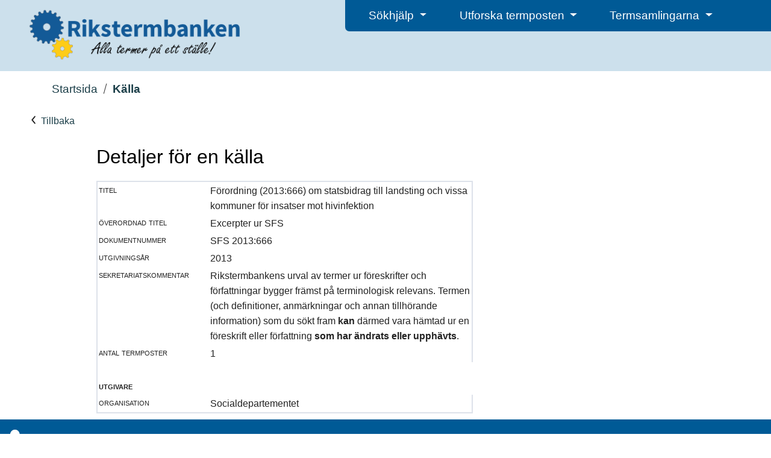

--- FILE ---
content_type: text/css
request_url: https://rikstermbanken.se/static/public/css/rikstermbanken.css
body_size: 26890
content:
/* A CSS Framework by Mike Stenhouse of Content with Style */

/* TYPOGRAPHY */
body {
    text-align: left;
    font-family: Arial, Verdana, Geneva, Helvetica, sans-serif;
    line-height: 1em; /*color: #333;*/
    font-size: 62.5%;
    -webkit-text-size-adjust: 100%;
    display: flex;
    flex-direction: column;
    min-height: 100vh;
}

div {
    font-size: 1em;
}

div #main > p, div #main > ul {
    font-size: 0.8125em;
}

div#header a {
/*color: black;*/
}

img {
    border: 0;
}

/* Fonts */
@font-face {
  font-family: 'barlow condensed';
  font-style: normal;
  font-weight: 500;
  src: url('./fonts/barlow-condensed/barlow-condensed-v4-latin-500.woff2') format('woff2'), /* Super Modern Browsers */
       url('./fonts/barlow-condensed/barlow-condensed-v4-latin-500.woff') format('woff'); /* Modern Browsers */
  }

@font-face {
  font-family: 'barlow condensed';
  font-style: normal;
  font-weight: 600;
  src: url('./fonts/barlow-condensed/barlow-condensed-v4-latin-600.woff2') format('woff2'), /* Super Modern Browsers */
       url('./fonts/barlow-condensed/barlow-condensed-v4-latin-600.woff') format('woff'); /* Modern Browsers */
  }

@font-face {
  font-family: 'barlow condensed';
  font-style: normal;
  font-weight: 700;
  src: url('./fonts/barlow-condensed/barlow-condensed-v4-latin-700.woff2') format('woff2'), /* Super Modern Browsers */
       url('./fonts/barlow-condensed/barlow-condensed-v4-latin-700.woff') format('woff'); /* Modern Browsers */
  }

@font-face {
  font-family: 'Source San Pro';
  font-style: normal;
  font-weight: 300;
  src: url('./fonts/source-sans-pro/source-sans-pro-v13-latin-300.woff2') format('woff2'), /* Super Modern Browsers */
       url('./fonts/source-sans-pro/source-sans-pro-v13-latin-300.woff') format('woff'); /* Modern Browsers */
  }

@font-face {
  font-family: 'Source San Pro';
  font-style: normal;
  font-weight: 600;
  src: url('./fonts/source-sans-pro/source-sans-pro-v13-latin-600.woff2') format('woff2'), /* Super Modern Browsers */
       url('./fonts/source-sans-pro/source-sans-pro-v13-latin-600.woff') format('woff'); /* Modern Browsers */
  }

@font-face {
  font-family: 'Source San Pro';
  font-style: normal;
  font-weight: 700;
  src: url('./fonts/source-sans-pro/source-sans-pro-v13-latin-700.woff2') format('woff2'), /* Super Modern Browsers */
       url('./fonts/source-sans-pro/source-sans-pro-v13-latin-700.woff') format('woff'); /* Modern Browsers */
  }

@font-face {
  font-family: 'Source San Pro';
  font-style: italic;
  font-weight: 700;
  src: url('./fonts/source-sans-pro/source-sans-pro-v13-latin-700italic.woff2') format('woff2'), /* Super Modern Browsers */
       url('./fonts/source-sans-pro/source-sans-pro-v13-latin-700italic.woff') format('woff'); /* Modern Browsers */
  }

@font-face {
  font-family: 'Source San Pro';
  font-style: italic;
  src: url('./fonts/source-sans-pro/source-sans-pro-v13-latin-italic.woff2') format('woff2'), /* Super Modern Browsers */
       url('./fonts/source-sans-pro/source-sans-pro-v13-latin-italic.woff') format('woff'); /* Modern Browsers */
  }

@font-face {
  font-family: 'Source San Pro';
  font-style: regular;
  src: url('./fonts/source-sans-pro/source-sans-pro-v13-latin-regular.woff2') format('woff2'), /* Super Modern Browsers */
       url('./fonts/source-sans-pro/source-sans-pro-v13-latin-regular.woff') format('woff'); /* Modern Browsers */
  }


/* LANGUAGE RESULTS */


.language-results{
    display: flex;
    margin-bottom: 1rem;
    order: 3 !important;
    flex-direction: column;
    margin-left: 10rem;
/* From .dummybody in SiteVision-print.css */
    font-family: "source sans pro",arial,helvetica,sans-serif;
    font-weight: normal;
    font-style: normal;
    font-size: 1.1rem;
    color: #222222;
    line-height: 1.6;
/* end */
}

.language-result-header{
    margin: 0 0 0 0;
}

/* LINKS */
a,
    a:link
    a:active {
    text-decoration: none; /*color: #286ea0;*/
}

a:hover {
    text-decoration: underline;
    color: #222222;
/*    background: inherit;*/
}

a img {
    border: 0;
}

/* END LINKS */

/* HEADINGS */
h1 {
    font-size: 2em;
    line-height: 1.5em;
    margin: 0 0 0.5em 0;
    padding: 0;
    color: black;
}

h2 {
    font-size: 1.5em;
    line-height: 1.3em;
    margin: 0 0 0.5em 0;
    padding: 0;
    color: black;
}

h3 {
    font-size: 1.3em;
    line-height: 1.3em;
    margin: 0 0 0.5em 0;
    padding: 0;
    color: black;
}

h4 {
    font-size: 1.2em;
    line-height: 1.3em;
    margin: 0 0 0.25em 0;
    padding: 0;
    color: black;
}

h5 {
    font-size: 1.1em;
    line-height: 1.3em;
    margin: 0 0 0.25em 0;
    padding: 0;
    color: black;
}

h6 {
    font-size: 1em;
    line-height: 1.3em;
    margin: 0 0 0.25em 0;
    padding: 0;
    color: black;
}

/* END HEADINGS */

/* TEXT */
p {
/*font-size: 0.8125em;*/
    margin: 0 0 10px 0;
    padding: 0;
    line-height: 1.25em;
}

.styckenMedIndrag {
    padding-top: 3px;
}

.styckenMedIndrag p {
    margin: 0 0 0 0 !important;
    text-indent: 1.25em;
}

.styckenMedIndrag p:first-child {
    text-indent: 0;
}

.termpostsidavarde p {
    margin: 0 0 0 0;
    text-indent: 1.25em;
}

.termpostsidavarde p:first-child {
    text-indent: 0;
}

blockquote {
    border-left: 10px solid #ddd;
    margin-left: 10px;
}

pre {
    font-family: monospace;
    font-size: 12px;
}

strong, b {
    font-weight: bold;
}

em, i {
    font-style: italic;
}

code {
    font-family: "Courier New", Courier, monospace;
    font-size: 12px;
    white-space: pre;
}

span.matchingString {
/*font-weight: bold;*/
    text-decoration: inherit;
    background-color: #FFF5CC;
}

.fieldlabel, .fieldlabel2 {
    font-variant: small-caps;
    padding-top: 0;
    /*font-size: 1.2em;*/
}

fieldset > label {
    font-size: 0.8125em;
}

.rb-search-headline {
    font-family: "barlow condensed",arial,helvetica,sans-serif;
    font-weight: normal;
    font-style: normal;
    font-size: 2.0rem;
    color: #222222;
    line-height: 1.2;
    margin: 0em 0em 0.0em 0.0em;
    text-align: left;
}

.multilevellink-portlet .lp-icon {
    font-size: .6em;
    margin: 0 0.4rem;
    vertical-align: -0.2em;
}

.multilevellink-portlet li {
    line-height: 1;
    white-space: nowrap;
}

.lp-icon {
    height: 1em;
    overflow: hidden;
    vertical-align: -0.05em;
    width: 1em;
    fill: #FFF;
}

.breadcrumb-slash {
    fill: #000;
    height: 1.5em;
}

.basic-div {
    display: flex;
}

.lp-search-facet .lp-expandable-content__toggler {
    align-items: center;
    /*background-color: #00508f;*/
    box-sizing: border-box;
    color: #00508f;
    display: flex;
    padding: 1rem 1.6rem;
    transition: .2s ease-in;
    width: 100%;
    justify-content: space-between;
}

.rb-expandable {
  background-color: #FFF5CC;
  color: #222222;
  cursor: pointer;
  padding: 18px;
  width: 100%;
  border: none;
  text-align: left;
  outline: none;
  font-size: 18px;
  font-weight: 600;
}

.rb-footer-content {
    display: flex;
    width: 70%;
}

.rb-footer-column {
    font-size: 1rem;
    padding-top: 0.6rem;
}

.rb-footer-column.flex-fill {


}

.rb-web-page-icon {
  padding-bottom: 1rem;
  padding-left: 2.8rem;
  padding-right: 0rem;
  padding-top: 0.8rem;
}

.btn:focus {
    box-shadow: none;
}

.rb-expandable-content {
  padding: 0 18px;
  max-height: 0;
  overflow: hidden;
  transition: max-height 0.2s ease-out;
  background-color: white;
  color: #222222;
}

.rb-footer img {
    height: 5.5rem;
    margin-top: auto;
    margin-left: 1rem;
    /*margin-right: 4rem;*/
}

.rb-search-box .fa-question-circle {
    padding-left: 10px;
}

.multilevellink-portlet ul {
    align-items: center;
    display: flex;
    -ms-flex-align: center;
    list-style: none;
    margin: 0;
    padding: 0;
    flex-wrap: wrap;
}

.multilevellink-portlet a {
    text-decoration: none;
}

.multilevellink-portlet {
    color: #1c3f49;
    display: inline-block;
    font-size: 1.2rem;
    margin: 1em 0.5em 0.5em 4.5em;
}

.rb-bold-typeface {
    font-weight: 600;
}

.multilevellink-portlet a:hover {
    text-decoration: underline;
}

.trafflistrubrik {
    font-family: Verdana, Arial, Geneva, Helvetica, sans-serif;
    font-variant: small-caps;
    /*font-size: 0.9em*/
}

.lankstig {
    font-size: 0.75em;
}

.languageBandEven {
    background-color: #e6e6e6;
}

.languageBandOdd {
    background-color: #ffffff;
}

.languageId {
    color: gray;
}

span.termFont, span.termFontFirst {
/*font-size: 0.8125em;*/
}

span.termFontFirst {
    font-weight: bold;
}

span.termFontDeprecated {
    text-decoration: line-through;
}

span.termFontFormula {
    font-size: larger;
}

.termpostsidavarde {
/*font-size: 0.8125em;*/
}

.visasBaraAdmin {
    background-color: #ffc0c0 !important;
}

.trafflistvarde {
/*font-size: 0.8125em;*/
}

span.inflection {
    font-style: italic;
}

span.pronunciation {

}

span.partOfSpeech {
    font-size: 0.75em;
}

span.geografiskt {

}

span.genus {
}

a.underlined {
    text-decoration: underline;
}

/* END TEXT */

/* Search Form Layout */
.search-form-layout{
    max-width: 1170px;
    width: 85%;
    margin-right: auto;
    margin-left: 10rem;
}

/* END SEARCH FORM LAYOUT */

/* LISTS */
ul {
/*line-height: 1.4em;*/
    margin: 0 0 1.5em 0;
    padding: 0;
    list-style-type: none;
}

ul ul {
    margin: 0 0 0em 0;
    padding: 0;
}

ul.glassList {
    list-style: url( ../../images/aquadot.jpg ) disc outside;
    vertical-align: top;
    line-height: 1.5em;
}

.termpost-table ul li {
    margin: 0 0 0.25em 14px;
    padding: 0;
}

ol {
/*font-size: 1.0em;*/
/*line-height: 1.4em;*/
    margin: 0 0 1.5em 0;
    padding: 0;
}

ol li {
/*font-size: 1.0em;*/
    margin: 0 0 0.25em 30px;
    padding: 0;
}

dl {
    margin: 0 0 0.8em 0;
    padding: 0; /*line-height: 1.4em;*/
}

dl dt {
    font-weight: bold;
    margin: 0; /*0.25em 0 0.25em 0; */
    padding: 0;
}

dl dd {
/*font-size: 1em;*/
    margin: 0 0 0 30px;
    padding: 0;
}

dl dd p.visa {
    padding: 0.1em 0 0 0;
    text-align: right;
}

/* END LISTS */

/* TABLE */
table {
    margin: 0 0 1.5em 0;
    padding: 0;
}

table caption {
    font-weight: bold;
    margin: 0 0 0 0;
    padding: 0 0 1.5em 0;
}

th {
    font-weight: bold;
    text-align: left;
}

td {
/*font-size: 1em;*/
}

/*
Coffee with milk
Table design by Roger Johansson, 456 Berea Street
www.456bereastreet.com
================================================*/
.table {
    font: normal "Lucida Grande", "Lucida Sans Unicode", Verdana, Arial, Helvetica, sans-serif;
    border-collapse: separate;
    border-spacing: 0;
    margin: 0 0 1em;
    color: #000;
    width: 100%;
}

.table a {
/*color: #523A0B !important;*/
    text-decoration: none; /*border-bottom: 1px dotted;*/
}

.table td a img {
    border: 0 !important;
}

.table a:visited {
/*color: #444;*/
}

.table th a {
    border-bottom: 0;
}

/*
.table td a:visited:after {
    content: "\00A0\221A";
}
*/

.contribTable th a:visited:after, .tableHeaderTable td a:visited:after {
    content: "";
}

.table a:hover {
    border-bottom-style: solid;
    text-decoration: none;
}

.table th a:hover {
    text-decoration: underline;
}

.table thead th, .table thead td,
    .table tfoot th, .table tfoot td, .contribTable table.tableHeaderTable {
    border: 1px solid #523A0B;
    border-width: 1px 0;
    background: #EBE5D9;
}

.table th {
    font-weight: bold;
    line-height: normal;
    padding: 0.25em 0.5em;
    text-align: left;
}

.table tbody th, .table td {
    padding: 0.25em 0.5em;
    text-align: left;
    vertical-align: top;
}

.table tbody th {
    font-weight: normal;
    white-space: nowrap;
}

.table tbody th a:link,
    .table tbody th a:visited {
    font-weight: bold;
}

.table tbody td,
    .table tbody th {
    border: 1px solid #fff;
    border-width: 1px 0;
}

.table tbody tr.even th,
    .table tbody tr.even td {
    border-color: #EBE5D9;
    background: #F7F4EE;
}

.table tbody tr:hover td, .table tr.over td,
    .table tbody tr:hover th {
    background: #ffffee !important;
    border-color: #523A0B !important; /* important needed on both for IE */
}

/* Turn off highlighting row for Tapestry's heading */
.table tr:hover table.tableHeaderTable, .table tr:hover table.tableHeaderTable th,
    .table tr:hover table.tableHeaderTable td {
    background: #EBE5D9;
}

.table caption {
    font-family: Georgia, Times, serif;
    font-weight: normal;
    font-size: 1.4em;
    text-align: left;
    margin: 0;
    padding: 0.5em 0.25em;
}

/* For Tapestry's contribTable */
.table th table, .table th table td {
    width: 100%;
    border: 0;
}

.contribTable th {
    padding: 0px !important;
}

.contribTable th .tableHeaderTable {
    margin: 0px !important;
    padding: 0;
}

.contribTable tr.even {
    background: #fff !important;
}

.contribTable tr.odd {
    background: #F7F4EE !important;
}

/* END TABLE */


/* pop-ups for languages in sections to the right */
.longlang {
    position: relative;
    display: inline-block;
}

.longlang .longlangtext {
    visibility: hidden;
    background-color: #1c3f49;
    color: white;
    font-size: 1rem;
    text-align: center;
    border-radius: 6px;
    padding: 0px 10px;
    font-weight: normal;

    /* Position the tooltip */
    position: absolute;
    z-index: 1;
    bottom: 70%;
    left: -5%;
}

.longlang:hover .longlangtext {
    visibility: visible;
}

/* pop-up-help in results */
.popover-result-help {
    color: #00508f;
    font-size: 3rem;
    padding-top: 3px;
    padding-bottom: 3px;
    margin:0 0 0 0.3em;
    text-align: left;
}
.rb-web-page-header-menu {
    background: #005A96;
    border-radius: 0px 0px 0px 7px;
    font-size: 1.2rem;
    font-family: "Barlow", Arial, Helvetica;
}

.rb-web-page-header-large {
    background: #CCE0EC;
}

.rb-header-drop-down-menu .btn {
    color: #ffffff !important;
    font-size: 1.2rem;
}

.rb-header-hamburger-menu .btn {
    color: #ffffff !important;

}

.rb-help-page-layout {
    max-width: 670px;
    width: 70%;
    margin-top: 5rem;
    margin-right: auto;
    margin-bottom: 15rem;
    margin-left: 0;
    padding-left: 0rem;
}

.rb-info-column {
    max-width: 592px;
    font-size: 1.2rem;
    color: #222222;
}

.rb-help-page-layout .preamble {
  font-family: "source sans pro",arial,helvetica,sans-serif;
  font-weight: 400;
  font-style: normal;
  font-size: 1.4rem;
  color: #222222;
  line-height: 1.5;
}

.rb-help-page-layout h3 {
  font-size: 2.0rem;
}

.rb-help-page-layout ul {
    list-style-type: disc;
    padding: 0 0 0 30px;
  font-family: "source sans pro",arial,helvetica,sans-serif;
  font-weight: 400;
  font-style: normal;
  font-size: 1.2rem;
  color: #222222;
  line-height: 1.6;
}

.rb-help-page-layout ol {
  font-family: "source sans pro",arial,helvetica,sans-serif;
  font-weight: 400;
  font-style: normal;
  font-size: 1.2rem;
  color: #222222;
  line-height: 1.6;
}

.rb-help-page-layout h4 {
  font-size: 1.4rem;
}

.rb-help-page-layout h1 {
    font-family: "barlow condensed",arial,helvetica,sans-serif;
    font-weight: 400;
    font-style: normal;
    font-size: 2.8em;
    color: #222222;
    line-height: 1.22;
}

.rb-help-page-layout h2 {
    font-family: "barlow condensed",arial,helvetica,sans-serif;
    font-weight: 400;
    font-style: normal;
    font-size: 2.4em;
    color: #222222;
    line-height: 1.2;
}

.rb-help-page-layout h3 {
    font-family: "barlow condensed",arial,helvetica,sans-serif;
    font-weight: 400;
    font-style: normal;
    font-size: 2em;
    color: #222222;
    line-height: 1.2;
}

.rb-help-page-layout p {
  font-family: "source sans pro",arial,helvetica,sans-serif;
  font-weight: 400;
  font-style: normal;
  font-size: 1.2rem;
  color: #222222;
  line-height: 1.6;
  margin-bottom: 1.2em;
}}


.left-text {
    text-align: left;
}

hr {
    display: none;
}

div.hr, span.hr {
    display: block;
    height: 3px;
    margin: 0.3em 0 0.3em 0;
    border-bottom: 1px solid black;
}

div#breadcrumb {
    margin: 0.3em 0 0.9em 0;
}

/* MISC CLASSES */

div.announce {
    margin: 20px 0 10px 0;
    padding: 10px;
    width: 130px;
    color: #505050;
    background-color: #f4f4f4;
}

div.announce p {
    line-height: 1.2em;
    padding-bottom: 10px;
}

div.announce h3 {
    color: #505050;
}

.rb-search-result {
    display: flex;
    padding: 5pt;
}

.rb-search-result dl {
    flex-grow: 1;
}

.rb-search-result:hover {
    background-color: #f0f0f0;
    cursor: pointer;
}

.rb-search-result.selected {
    background-color: #ccdce8;
}

.rb-search-result-arrow {
    flex: 0 0 50px;
/*    width: 50px;*/
    text-align: center;
    padding-top: 1em;
}

.rb-search-result-arrow-color {
    fill: #222222;
}
.rb-search-results {
    display: flex;
    position: relative;
    max-width: 1170px;
}


.rb-search-form-layout {
    display: flex;
    position: relative;
    max-width: 592px;
}


.rb-web-application-icon {
    display: inline;
    max-width: 370px!important;
    width: 94%;
    margin-right: auto;
    margin-left: auto;
}

.left_margin{
    max-width: 1170px;
    width: 100%;
    margin-left: auto;
    margin-right: auto;
}


/*    .right-filler {
        flex: 0 0 50%;
    }
*/

@media (min-width: 600px) {
    .sv-visible-sv-bp-smartphone{
        display: none;
    }
}


@media all and (max-width: 800px) {
    body.detailVisible .rb-search-result-detail {
	    width: 100% !important;
	    top: 0 !important;
	    overflow-y: visible !important;
	    position: relative !important;
	    flex: 0 0 100% !important;
	    height: auto !important;
    }

    body.detailVisible .rb-search-result-detail h2 {
	    margin-top: 0 !important;
	    margin-right: 0 !important;
    }
    .termpost-wrapper {
	    overflow-y: visible !important;
	    /* border-top-width: 0px !important; */
	    height: 100% !important;
	    margin-right: 0 !important;
    }

    .termpost-wrapper-below {
	    margin-right: 0 !important;
    }

    .lp-search-hits {
	    display: block !important;
    }

    body.detailVisible .lp-search-hits {
	    display: none !important;
    }

    body.detailVisible .rb-hide-when-detail-fullscreen {
	    display: none !important;

    }

    body.detailVisible .lp-content {
	    margin-top: 0 !important;
    }

    .lp-search-facet .lp-expandable-content__toggler p.normal {
	    font-size: 1.6rem !important;
    }

    .lp-search-facet .lp-expandable-content__toggler {
	    padding: 0.5rem 2rem !important;
    }

    .lp-search-facet__items.lp-expandable-content__content {
	    padding: 1rem 2rem 0rem !important;
    }

    .rb-header-hamburger-menu{
        padding-bottom: 0.7rem;
        padding-top: 0.7rem;
        text-align: center;
    }
}

@media all and (min-width: 801px) {
    .lp-search .sv-facetedsearch-portlet form {
        width: 50% !important;
        padding-right: 1em;
        box-sizing: border-box;
    }

    .rb-header-hamburger-menu {
        padding-bottom: 0.7rem;
        padding-top: 0.7rem;
        text-align: center;
    }

}


@media (max-width: 900px) {
    .search-form-layout{
        max-width: 592px;
        width: 85%;
        margin-right: auto;
        margin-left: auto;      /* When the screensize is less than 900px, the left margin should shrink dynamically */
    }
}



body.detailVisible .rb-search-result-detail {
    flex: 0 0 50%;
    display: flex;
    flex-direction: column;
    position: fixed;
    right: 0;
    top: 0;
    height: 100vh;
    width: 50%;
    z-index: 1;
}

.rb-page-content {
    margin: 2em 0.5em 0.5em 3.4em;
}

.rb-search-options {
    padding: 0em 0em;
    display: block !important;
    width: 100%;
}

.rb-search-options input  {
    display: inline-block;
    vertical-align: middle;
}

.rb-search-options label  {
    display: inline-block;
    vertical-align: middle;
}

.rb-search-box {
    display: flex;
    width: 100%;
    background-color: #FFCD00;
    padding: 20px 20px 10px 20px;
    border-radius: 0.5rem 0.5rem 0.5rem 0.5rem;
}

#rb-search-field {
    border: 1px solid #ccc;
    border-radius: 0.5rem 0 0 0.5rem;
    box-sizing: border-box;
    margin: 0;
    width: 100%;
    padding: 0 0.8rem 0 1.2rem;
    font-size: 1.1em;
}

#rb-search-button {
    align-items: center;
    background: #00508F;
    color: #FFFFFF;
    border: 0;
    border-left: none;
    border-radius: 0 0.5rem 0.5rem 0;
    display: flex;
    margin: 0;
    padding: 0 2.4rem;
}

.rb-search-controls {
    display: block;
    flex-direction: row;
    width: 30rem;
    max-width: 100%;
}


.rb-start-page-link {
    color: #1c3f49;
    text-decoration: none;
}

.rb-start-page-link:visited {
    color: #1c3f49;
    text-decoration: none;
}


.rb-footer-section i{
    color: #white;
    font-size: 0.8rem;
    margin-left: 0.4rem;
}

.rb-footer-section {
    /*margin-right: 5rem;*/
    margin-left: 2rem;
    padding-bottom: 0.5rem;
    line-height: 1.1;
    color: #ffffff;
}


.centered-element {
  margin: 0;
  position: absolute;
  top: 50%;
  transform: translateY(-50%);
}

.rb-termbank {
    font-family: "barlow condensed",arial,helvetica,sans-serif;
    font-weight: normal;
    font-style: normal;
    font-size: 2.4em;
    color: #222222;
}

.rb-welcome {
    font-family: "barlow condensed",arial,helvetica,sans-serif;
    font-weight: normal;
    font-style: normal;
    font-size: 2.8em;
    color: #222222;
}

.rb-search-result-detail .termpost-wrapper {
    border-top: none;
    border-bottom: none;
}

.rb-search-result-detail .termpost-wrapper-below {
    border-bottom-left-radius: 20px;
    border-bottom-right-radius: 20px;
    border-top: none;
    border-bottom: none;
}

.termpost-wrapper {
/*    padding: 20px;*/
    padding-top: 2rem;
    padding-bottom: 0rem;
    /*background-color: white;*/
    /*    border-left: 10px #1c3f49 solid;*/
    background-color: #ccdce8;
    max-height: 50%;
    border: 20px solid #ccdce8;
    box-shadow: 0 5px 10px 0 rgba(0,0,0,0.4);
    position: relative;
    margin-right: 2rem;
    z-index: 1;
    overflow-y: scroll;
/*    margin-bottom: 2rem;*/
}

.termpost-wrapper-below {
    padding: 1rem 0;
    background-color: #ccdce8;
    max-height: 100%;
    border: 20px solid #ccdce8;
    box-shadow: 0 5px 10px 0 rgba(0,0,0,0.4);
    position: relative;
    margin-right: 2rem;
    z-index: 1;
    margin-bottom: 2rem;
}

.termpost-wrapper table {
    padding: 13px;
    border-radius: 10px;
    background-color: white;
}

.rb-search-result-detail h2 {
    color: white;
    background-color: #00508f;
    border: 20px solid #00508f;
    border-top-left-radius: 20px;
    border-top-right-radius: 20px;
    box-shadow: 0 0 10px 0 rgba(0,0,0,0.4);
    margin: 0;
/*    padding: 0.5em 20px;*/
    position: relative;
    z-index: 10;
    margin-top: 2rem;
    margin-right: 2rem;
}

.sv-search-facet {
    order: 3 !important;
    flex-direction: column;
    margin-left: 3rem;
}

sv-search-facet-items {
    background-color: ffffff;
}

.sv-edit-mode .lp-expandable-content>*:nth-child(odd), .lp-expandable-content__wrap {
    margin-bottom: 1.5rem !important;
    margin-top: 0 !important;
}

.lp-expandable-content__wrap {
    border: 1px solid #bebebe;
    border-radius: 6px;
    overflow: hidden;
    background-color: #ccdce8;
}

.lp-search-facet .lp-expandable-content__toggler {
    margin-top: 0px !important;
    cursor: default;
    background-color: ffffff;
}


.lp-search-facet__items.lp-expandable-content__content {
    min-width: 25vw;
    align-items: center;
    border: 1px solid #bebebe;
    border-top-color: rgb(190, 190, 190);
    border-top-style: solid;
    border-top-width: 1px;
    border-top: 0;
    display: flex;
    margin: 0;
    padding: 2rem 2rem 1rem;
    flex-wrap: wrap;
}

.lp-search-facet__items {
    list-style-type: none;
}

.lp-search-facet .lp-search-facet__items a {
/*    margin: 1rem 1rem 0rem 0 !important;*/
}

.lp-search-facet .lp-search-facet__items a:hover {
  text-decoration: none;
}

a.rb-facet-item:hover {
    text-decoration: none;
    color: #222222;
}

a:visited {
   /* color: #222222;*/
   text-decoration: none;
}

.rb-footer a:hover {
    color: white;
}

.rb-footer {
    background-color: #005A96;
    padding-bottom: 1rem;
	padding-left: 0rem;
	padding-right: 0rem;
	padding-top: 1rem;
	margin-top: auto;
}

.rb-footer a{
    font-size: 1.3rem;
    font-family: "barlow", Arial, Helvetica;
}
.rb-facet-remove-item {
    cursor: pointer;
    display: inline-block;
}

.rb-search-field-div {
    display: flex;
    padding-top: 5px;
    width: 100%;
}

.rb-search-radios {
    display: block;
}

.rb-facet-item-selected {
    font-weight: bold;
    background-color: #CCE0EC !important;
    text-decoration: none;
    border-radius: 2px;
    display: inline-block;
}

.rb-facet-item {
    background: #ccdce8;
    border-radius: 2px;
    display: inline-block;
    font-size: 1rem;
    margin: 0rem 1rem 1rem 0;
    padding: .5rem 1rem;
    color: #222222;
    text-decoration: underline
}

.rb-searchterm-facet {
align-items: center;
display: flex;
margin-left: 0.5rem;
flex-wrap: wrap;
list-style-type: none;
}

ul.rb-searchterm-facet li {
    margin: 0;
    padding: 0;
}

#simpleSearch {
    margin-bottom: 2rem;
}

body.detailVisible .lp-search-facets {
    display: none;
}

.lp-search-facets {
    display: flex;
    margin-bottom: 1rem;
    order: 3 !important;
    flex-direction: column;
    margin-left: 2rem;
}

.lp-search-hits {
    display: flex;
    flex-direction: row !important;
    width: 100% !important;
}

.lp-search-result {
    flex: 0 0 50%;
}

.rb-close {
    float: right;
/*    color: #3fd695;*/
    color: #baf0d9;
    cursor: pointer;
}

.rb-close:hover {
    color: white;
}

.tooltip-inner {
    background-color: white;
    box-shadow: 0px 0px 4px black;
    color: black;
    opacity: 1 !important;
    text-align: left;
    padding: 10px 10px 1px 25px;
    max-width: 400px;
}

.tooltip.bs-tooltip-right .tooltip-arrow::before {
    border-right-color: white !important;
}

.tooltip.bs-tooltip-left .tooltip-arrow::before {
    border-left-color: white !important;
}

.tooltip.bs-tooltip-bottom .tooltip-arrow::before {
    border-bottom-color: white !important;
}

.tooltip.bs-tooltip-top .tooltip-arrow::before {
    border-top-color: white !important;
}

.tooltip ul{
    list-style-type: disc;
}

.lp-footer .sv-row:first-child {
    border-bottom: none !important;
    margin-bottom: 0 !important;
    padding-bottom: 0 !important;
}

/* END TYPOGRAPHY */

.source-table {
    max-width: 625px;
    width: 100%;
}

.isof-header-drop-down-menu .dropdown-item {
  color: #000 !important;
}

.isof-header-drop-down-menu .dropdown-item:focus, .isof-header-drop-down-menu .dropdown-item:hover {
    text-decoration: none;
}

.rb-menu-header a {
    font-family: "barlow condensed",arial,helvetica,sans-serif;
}

.white-filler {
    background: #FFF
}

.spread_items {
    display: flex;
    justify-content: space-between;
}



--- FILE ---
content_type: image/svg+xml
request_url: https://rikstermbanken.se/static/public/images/lp-icons.svg
body_size: 16031
content:
﻿<?xml version="1.0"?>
<svg xmlns="http://www.w3.org/2000/svg" xmlns:xlink="http://www.w3.org/1999/xlink" id="lp-icons" data-name="lp-icons" viewBox="0 0 600 240"><defs><symbol id="lp-divider" data-name="lp-divider" viewBox="0 0 7 15"><g xmlns="http://www.w3.org/2000/svg" id="done" opacity=".802"><g id="Start-nivå-1" transform="translate(-112 -148)"><path id="Startsida/Råd&amp;stöd" d="M113.88 162.56l4.272-13.92h-.96l-4.272 13.92z"/></g></g></symbol><symbol id="lp-search" data-name="lp-search" viewBox="0 0 16 16"><g xmlns="http://www.w3.org/2000/svg"><g id="Start2" transform="translate(-1617 -13)"><g id="Group-2" transform="translate(1510 11)"><path d="M113.235 2A6.23 6.23 0 0 0 107 8.235a6.23 6.23 0 0 0 6.235 6.235c1.23 0 2.37-.361 3.335-.974L121.074 18l1.56-1.559-4.448-4.435a6.191 6.191 0 0 0 1.284-3.771A6.23 6.23 0 0 0 113.235 2zm0 1.467a4.759 4.759 0 0 1 4.768 4.768 4.759 4.759 0 0 1-4.768 4.768 4.759 4.759 0 0 1-4.768-4.768 4.759 4.759 0 0 1 4.768-4.768z" id="Shape"/></g></g></g></symbol><symbol id="lp-frageladan" data-name="lp-frageladan" viewBox="0 0 16 17"><g xmlns="http://www.w3.org/2000/svg" transform="translate(-1328 -14)"><path d="M1.846 0A1.853 1.853 0 0 0 0 1.846v9.846c0 1.015.832 1.846 1.846 1.846h5.966l4.496 2.996v-2.996h1.846A1.853 1.853 0 0 0 16 11.692V1.846A1.853 1.853 0 0 0 14.154 0H1.846zm0 1.23h12.308c.346 0 .615.27.615.616v9.846a.608.608 0 0 1-.615.616h-3.077v1.928l-2.89-1.928h-6.34a.608.608 0 0 1-.616-.616V1.846c0-.346.269-.615.615-.615zm1.846 2.462v1.231h8.616v-1.23H3.692zm0 2.462v1.23h8.616v-1.23H3.692zm0 2.461v1.231h4.923v-1.23H3.692z" transform="translate(1328 14)" id="icons8-comments"/></g></symbol><symbol id="lp-link" data-name="lp-link" viewBox="0 0 20 20"><g xmlns="http://www.w3.org/2000/svg"><g id="Innehållsida" transform="translate(-462 -1551)"><path d="M13.363 0a.403.403 0 0 0 .075.8h5.187l-8.35 8.362a.402.402 0 0 0 .16.702c.15.034.306-.02.402-.139l8.363-8.35v5.188a.402.402 0 0 0 .198.351.404.404 0 0 0 .404 0A.402.402 0 0 0 20 6.563V0h-6.637zM.8 4a.814.814 0 0 0-.575.225A.814.814 0 0 0 0 4.8v14.4c0 .21.073.423.225.575A.814.814 0 0 0 .8 20h14.4c.21 0 .423-.073.575-.225A.814.814 0 0 0 16 19.2v-12a.402.402 0 0 0-.198-.352.404.404 0 0 0-.404 0 .402.402 0 0 0-.198.352v12H.8V4.8h12a.402.402 0 0 0 .352-.198.404.404 0 0 0 0-.404A.402.402 0 0 0 12.8 4H.8z" transform="translate(462 1551)" id="icons8-external-link-(1)"/></g></g></symbol><symbol id="lp-translate" data-name="lp-translate" viewBox="0 0 19 16"><path xmlns="http://www.w3.org/2000/svg" d="M2 2C.901 2 0 2.901 0 4v8c0 1.1.901 2 2 2h4.667v2c0 1.1.9 2 2 2h8c1.099 0 2-.9 2-2V8c0-1.099-.901-2-2-2H12V4c0-1.099-.901-2-2-2H2zm0 1.334h8c.375 0 .667.291.667.666v3.334h6c.375 0 .666.291.666.666v8a.658.658 0 0 1-.666.667h-8A.658.658 0 0 1 8 16v-3.333H2A.658.658 0 0 1 1.333 12V4c0-.375.292-.666.667-.666zm3.333 1.333V6H2.667v1.334h3.948a6.716 6.716 0 0 1-.605.916.47.47 0 0 1-.046.052c-.287-.25-.49-.437-.49-.437l-.948.937s.172.172.453.417c-.61.453-1.354.781-2.312.781v1.334c1.427 0 2.536-.563 3.39-1.271.88.614 2.021 1.27 3.276 1.27V10c-.687 0-1.567-.411-2.302-.895l.021-.021c.589-.74.88-1.344 1.052-1.75h1.23V6H6.666V4.667H5.333zm6.771 4l-2.77 5.167v1.5h1.333v-1.167l.088-.167h3.823l.089.167v1.167H16v-1.5l-2.77-5.167h-1.126zm.563 1.766l1.198 2.234h-2.396l1.198-2.234z" transform="translate(0 -2)"/></symbol><symbol id="lp-calendar" data-name="lp-calendar" viewBox="0 0 16 16"><g xmlns="http://www.w3.org/2000/svg" transform="translate(-1190 -13)"><path d="M2.462 0v1.23h-.616A1.853 1.853 0 0 0 0 3.078v11.077C0 15.168.832 16 1.846 16h12.308A1.853 1.853 0 0 0 16 14.154V3.077a1.853 1.853 0 0 0-1.846-1.846h-.616V0h-1.23v1.23H3.692V0h-1.23zm-.616 2.462h.616v1.23h1.23v-1.23h8.616v1.23h1.23v-1.23h.616c.346 0 .615.269.615.615v1.846H1.231V3.077c0-.346.269-.615.615-.615zm-.615 3.692h13.538v8a.607.607 0 0 1-.615.615H1.846a.608.608 0 0 1-.615-.615v-8zm3.692 1.23v1.231h1.23v-1.23h-1.23zm2.462 0v1.231h1.23v-1.23h-1.23zm2.461 0v1.231h1.23v-1.23h-1.23zm2.462 0v1.231h1.23v-1.23h-1.23zM2.462 9.847v1.23h1.23v-1.23h-1.23zm2.461 0v1.23h1.23v-1.23h-1.23zm2.462 0v1.23h1.23v-1.23h-1.23zm2.461 0v1.23h1.23v-1.23h-1.23zm2.462 0v1.23h1.23v-1.23h-1.23zm-9.846 2.462v1.23h1.23v-1.23h-1.23zm2.461 0v1.23h1.23v-1.23h-1.23zm2.462 0v1.23h1.23v-1.23h-1.23z" transform="translate(1190 13)" id="icons8-calendar-(2)"/></g></symbol><symbol id="lp-linkedin" data-name="lp-linkedin" viewBox="0 0 16 16"><g xmlns="http://www.w3.org/2000/svg" transform="translate(-508 -3250)"><g id="sidfot" transform="translate(-70 2772)"><path d="M2.163 0A2.173 2.173 0 0 0 0 2.163v11.678C0 15.024.976 16 2.163 16h11.678A2.17 2.17 0 0 0 16 13.841V2.163A2.172 2.172 0 0 0 13.841 0H2.163zm0 1.23h11.678a.92.92 0 0 1 .928.933v11.678a.92.92 0 0 1-.928.928H2.163a.92.92 0 0 1-.932-.928V2.163a.92.92 0 0 1 .932-.932zm1.53 1.232c-.679 0-1.231.552-1.231 1.23 0 .678.552 1.231 1.23 1.231.678 0 1.231-.553 1.231-1.23 0-.679-.553-1.231-1.23-1.231zM2.461 6.154v7.384h2.461V6.154h-2.46zm3.692 0v7.384h2.461V10.24c0-1.024.097-1.942 1.327-1.942 1.212 0 1.135 1.101 1.135 2.01v3.23h2.461V9.894c0-2.115-.442-3.74-2.84-3.74-1.155 0-1.736.461-2.054 1.077h-.029V6.154h-2.46z" transform="translate(578 478)" id="icons8-linkedin"/></g></g></symbol><symbol id="lp-pdf" data-name="lp-pdf" viewBox="0 0 20 26"><g xmlns="http://www.w3.org/2000/svg" transform="translate(-462 -1429)"><path d="M0 0v26h20V7.58L12.324 0H0zm1.111 1.13h10.556v7.348h7.222V24.87H1.11V1.13zm11.667.892l5.393 5.326h-5.393V2.022zm-3.462 8.081c-.416 0-.848.24-1.037.599-.19.355-.204.737-.156 1.134.074.627.354 1.336.716 2.063-.18.618-.267 1.157-.538 1.817-.345.84-.768 1.508-1.174 2.208-.53.251-1.198.476-1.589.737-.438.294-.785.556-.99.974-.1.207-.151.503-.051.77s.308.442.523.554c.455.245.98.093 1.36-.167.38-.26.719-.643 1.06-1.109.17-.236.307-.618.477-.894.544-.245.93-.499 1.55-.715.835-.294 1.579-.418 2.36-.59.653.448 1.348.797 2.107.797.43 0 .762-.02 1.086-.198.325-.18.52-.61.52-.939 0-.267-.115-.552-.297-.735a1.374 1.374 0 0 0-.625-.342c-.443-.122-.946-.113-1.526-.053-.306.033-.716.198-1.056.262-.046-.035-.09-.05-.135-.09-.692-.607-1.341-1.446-1.823-2.28-.028-.052-.024-.087-.052-.138.117-.446.347-.965.4-1.355.071-.541.086-1.014-.042-1.446a1.282 1.282 0 0 0-.362-.603 1.09 1.09 0 0 0-.706-.26zm-.045 1.126c.006 0 .017.005.026.007.002.004.006.002.024.057.03.104.013.398.002.658-.013-.066-.09-.19-.096-.25-.032-.262.01-.43.026-.458.005-.012.011-.014.018-.014zm.336 3.966c.343.5.723.969 1.148 1.4-.568.154-1.078.21-1.651.41-.122.042-.191.102-.31.146.169-.36.38-.627.531-.998.139-.338.163-.623.282-.958z" transform="translate(462 1429)" id="icons8-pdf-(1)"/></g></symbol><symbol id="lp-minus" data-name="lp-minus" viewBox="0 0 16 2"><g xmlns="http://www.w3.org/2000/svg"><g id="Start-nivå-2" transform="translate(-1732 -238)"><g id="umeny" transform="translate(1418 163)"><g id="icons8-plus-(2)" transform="translate(314 75)"><path id="Path" d="M7.2.2H0v1.6h16V.2H8.8z"/></g></g></g></g></symbol><symbol id="lp-plus" data-name="lp-plus" viewBox="0 0 16 16"><path xmlns="http://www.w3.org/2000/svg" d="M7.2 0v7.2H0v1.6h7.2V16h1.6V8.8H16V7.2H8.8V0z"/></symbol><symbol id="lp-instagram" data-name="lp-instagram" viewBox="0 0 16 16"><g xmlns="http://www.w3.org/2000/svg" transform="translate(-455 -478)"><path d="M4.644 0A4.654 4.654 0 0 0 0 4.644v6.717A4.653 4.653 0 0 0 4.644 16h6.717A4.653 4.653 0 0 0 16 11.356V4.644A4.654 4.654 0 0 0 11.356 0H4.644zm0 1.23h6.712a3.402 3.402 0 0 1 3.413 3.414v6.712a3.4 3.4 0 0 1-3.408 3.413H4.644a3.4 3.4 0 0 1-3.413-3.408V4.644a3.402 3.402 0 0 1 3.413-3.413zm8.28 1.232a.614.614 0 0 0-.616.615c0 .341.274.615.615.615a.614.614 0 0 0 .615-.615.614.614 0 0 0-.615-.615zM8 3.692A4.32 4.32 0 0 0 3.692 8 4.32 4.32 0 0 0 8 12.308 4.32 4.32 0 0 0 12.308 8 4.32 4.32 0 0 0 8 3.692zm0 1.231A3.068 3.068 0 0 1 11.077 8 3.068 3.068 0 0 1 8 11.077 3.068 3.068 0 0 1 4.923 8 3.068 3.068 0 0 1 8 4.923z" transform="translate(455 478)" id="icons8-instagram"/></g></symbol><symbol id="lp-facebook" data-name="lp-facebook" viewBox="0 0 16 16"><g xmlns="http://www.w3.org/2000/svg" transform="translate(-334 -480)"><path d="M8 0C3.589 0 0 3.589 0 8s3.589 8 8 8 8-3.589 8-8-3.589-8-8-8zm0 1.23A6.76 6.76 0 0 1 14.77 8 6.755 6.755 0 0 1 9 14.688V9.957h1.911l.3-1.94H9V6.954c0-.806.262-1.521 1.017-1.521h1.211V3.738c-.213-.028-.662-.091-1.514-.091-1.777 0-2.82.939-2.82 3.077v1.29H5.067v1.943h1.83v4.714A6.754 6.754 0 0 1 1.23 8 6.76 6.76 0 0 1 8 1.23z" transform="translate(334 480)" id="icons8-facebook"/></g></symbol><symbol id="lp-tag" data-name="lp-tag" viewBox="0 0 20 12"><path xmlns="http://www.w3.org/2000/svg" d="M141.305 814c-.716 0-1.305.58-1.305 1.286v9.428c0 .705.59 1.286 1.305 1.286h12.815c.546 0 1.072-.2 1.473-.566l.019-.017 4.027-4.528-.019.02a1.278 1.278 0 0 0 0-1.818l.02.02-4.028-4.528-.019-.017a2.196 2.196 0 0 0-1.473-.566h-12.815zm0 .857h12.815c.326 0 .639.122.88.337l3.995 4.493.01.01a.418.418 0 0 1 0 .606l-.01.01-3.995 4.492a1.32 1.32 0 0 1-.88.338h-12.815a.426.426 0 0 1-.435-.429v-9.428c0-.243.188-.429.435-.429zm13.914 3.429c-.956 0-1.739.771-1.739 1.714s.783 1.714 1.74 1.714c.956 0 1.739-.771 1.739-1.714s-.783-1.714-1.74-1.714zm0 .857a.857.857 0 1 1 0 1.714.857.857 0 1 1 0-1.714z" transform="translate(-140 -814)"/></symbol><symbol id="lp-word" data-name="lp-word" viewBox="0 0 20 26"><g xmlns="http://www.w3.org/2000/svg" transform="translate(-462 -1489)"><path d="M0 0v26h20V7.58L12.324 0H0zm1.111 1.13h10.556v7.348h7.222V24.87H1.11V1.13zm11.667.892l5.393 5.326h-5.393V2.022zm1.881 9.21c-.492-.02-1.189.282-1.5 1.03-.3.73-.505 1.985-.696 3.213-.098.614-.18 1.208-.247 1.676-.068.47-.124.848-.137.916l-.002.011a.893.893 0 0 1-.202.442.359.359 0 0 1-.302.132c-.316 0-.464-.132-.497-.52 0-.012 0-.023-.002-.034-.041-.287-.523-4.133-.523-4.133a.558.558 0 0 0-.555-.495.561.561 0 0 0-.55.504l-.24 2.194a241.84 241.84 0 0 1-.28 2.449c-.002.01-.002.022-.005.033-.032.386-.18.521-.494.521a.36.36 0 0 1-.302-.13.9.9 0 0 1-.202-.446c-.002-.002-.002-.007-.004-.01-.109-.547-.313-1.35-.521-2.573v-.003c-.104-.585-.263-1-.584-1.282-.319-.283-.785-.296-1.078-.186-.588.219-.894.7-.894.7a.57.57 0 0 0 .09.793.55.55 0 0 0 .782-.093s.267-.263.386-.322c.022.026.13.165.204.59.215 1.26.43 2.116.528 2.602v-.009c.067.376.223.736.492 1.02.267.285.666.48 1.103.48.837 0 1.53-.698 1.601-1.553l-.002.033c.004-.037.03-.282.04-.35.164.746.746 1.35 1.507 1.35.437 0 .836-.194 1.103-.479a1.98 1.98 0 0 0 .492-1.015c.04-.192.08-.51.148-.976.065-.47.15-1.055.243-1.66.189-1.206.456-2.54.625-2.952.163-.391.254-.347.432-.34.178.006.36.1.36.1.27.15.608.05.758-.222a.57.57 0 0 0-.218-.768s-.366-.22-.857-.239z" transform="translate(462 1489)" id="icons8-word"/></g></symbol><symbol id="lp-clock" data-name="lp-clock" viewBox="0 0 14 14"><path xmlns="http://www.w3.org/2000/svg" d="M78 813c-3.858 0-7 3.142-7 7s3.142 7 7 7 7-3.142 7-7-3.142-7-7-7zm0 1.077A5.916 5.916 0 0 1 83.923 820 5.916 5.916 0 0 1 78 825.923 5.916 5.916 0 0 1 72.077 820 5.916 5.916 0 0 1 78 814.077zm-.538 1.077v5.384h3.23v-1.076h-2.154v-4.308h-1.076z" transform="translate(-71 -813)"/></symbol><symbol id="lp-hamburger" data-name="lp-hamburger" viewBox="0 0 21 15"><g xmlns="http://www.w3.org/2000/svg" id="delmål"><g id="MENY-under-1024" transform="translate(-814 -48)"><path d="M0 .2v2.006h20.625V.2H0zm0 6.016v2.005h20.625V6.216H0zm0 6.016v2.005h20.625v-2.005H0z" transform="translate(814 48)" id="icons8-menu-(10)"/></g></g></symbol><symbol id="lp-lyssna" data-name="lp-lyssna" viewBox="0 0 17 16"><g xmlns="http://www.w3.org/2000/svg"><path d="M424.297 316a.602.602 0 0 0-.36.135l-5.903 4.788h-2.82c-.664 0-1.214.558-1.214 1.23v3.693c0 .673.55 1.23 1.214 1.23h2.82l5.903 4.79a.6.6 0 0 0 .642.073.616.616 0 0 0 .344-.555v-14.768a.62.62 0 0 0-.184-.442.602.602 0 0 0-.442-.174zm-.588 1.897v12.206l-4.854-3.937v-4.332l4.854-3.937zm5.464.56a.6.6 0 0 0-.272.07l-2.428 1.23a.618.618 0 1 0-.08 1.08.6.6 0 0 0 .62.021l2.428-1.23a.618.618 0 0 0-.268-1.171zm-13.96 3.697h2.428v3.692h-2.427v-3.692zm11.53 1.23a.605.605 0 0 0-.532.306.623.623 0 0 0 0 .62c.11.192.314.308.533.305h3.64a.605.605 0 0 0 .533-.305.623.623 0 0 0 0-.62.605.605 0 0 0-.532-.305h-3.641zm-.02 3.688a.618.618 0 0 0-.249 1.17l2.427 1.231a.6.6 0 0 0 .62-.021.618.618 0 0 0-.08-1.08l-2.427-1.23a.6.6 0 0 0-.292-.07z" transform="translate(-414 -316)" id="sök"/></g></symbol><symbol id="lp-twitter" data-name="lp-twitter" viewBox="0 0 13 13"><path xmlns="http://www.w3.org/2000/svg" d="M6.5 0C2.92 0 0 2.92 0 6.5S2.92 13 6.5 13 13 10.08 13 6.5 10.08 0 6.5 0zm0 1C9.54 1 12 3.46 12 6.5S9.54 12 6.5 12 1 9.54 1 6.5 3.46 1 6.5 1zm1.61 2.75c-.84 0-1.53.68-1.53 1.53 0 .16.05.26.05.37C5.37 5.59 4.32 4.89 3.59 4c-.16.21-.21.47-.21.74 0 .53.2 1.11.63 1.47-.29-.04-.42-.1-.63-.21 0 .74.47 1.22 1.15 1.38 0 0-.26.05-.42.05-.12 0-.26-.05-.26-.05.21.58.74 1.05 1.42 1.05-.53.37-1.22.57-1.9.57H3c.38.5 1.25.75 2.32.75 2.79 0 4.32-2.32 4.32-4.32v-.21c.26-.21.53-.47.74-.79-.32.16-.58.21-.9.27.32-.21.58-.47.68-.84-.26.15-.57.31-.94.36-.27-.31-.69-.47-1.11-.47z"/></symbol><symbol id="lp-close" data-name="lp-close" viewBox="0 0 16 16"><path xmlns="http://www.w3.org/2000/svg" d="M7.5 1A6.51 6.51 0 0 0 1 7.5 6.51 6.51 0 0 0 7.5 14 6.51 6.51 0 0 0 14 7.5 6.51 6.51 0 0 0 7.5 1zm0 1C10.543 2 13 4.457 13 7.5S10.543 13 7.5 13A5.493 5.493 0 0 1 2 7.5C2 4.457 4.457 2 7.5 2zm-2 2.793l-.707.707.355.352L6.793 7.5 5.148 9.148l-.355.352.707.707.352-.355L7.5 8.207l1.648 1.645.352.355.707-.707-.355-.352L8.207 7.5l1.645-1.648.355-.352-.707-.707-.352.355L7.5 6.793 5.852 5.148z"/></symbol><symbol id="lp-internal-link" data-name="lp-internal-link" viewBox="0 0 50 50"><path xmlns="http://www.w3.org/2000/svg" d="M37 4a8.94 8.94 0 0 0-6.363 2.637l-5 5A8.934 8.934 0 0 0 23 18a8.96 8.96 0 0 0 .889 3.885l1.525-1.528A6.998 6.998 0 0 1 25 18c0-1.87.729-3.626 2.05-4.95l5-5A6.955 6.955 0 0 1 37 6c1.87 0 3.626.729 4.95 2.05A6.95 6.95 0 0 1 44 13c0 1.87-.729 3.626-2.05 4.95l-5 5A6.955 6.955 0 0 1 32 25a6.99 6.99 0 0 1-2.357-.414l-1.528 1.525A8.958 8.958 0 0 0 32 27a8.94 8.94 0 0 0 6.363-2.637l5-5A8.94 8.94 0 0 0 46 13a8.94 8.94 0 0 0-2.637-6.363A8.94 8.94 0 0 0 37 4zm-6.02 13.99a1 1 0 0 0-.687.303l-12 12a1 1 0 1 0 1.414 1.414l12-12a1 1 0 0 0-.727-1.717zM18 23a8.94 8.94 0 0 0-6.363 2.637l-5 5A8.929 8.929 0 0 0 4 37a8.94 8.94 0 0 0 2.637 6.363A8.94 8.94 0 0 0 13 46a8.94 8.94 0 0 0 6.363-2.637l5-5A8.94 8.94 0 0 0 27 32a8.958 8.958 0 0 0-.889-3.885l-1.525 1.528c.267.748.414 1.54.414 2.357 0 1.87-.729 3.626-2.05 4.95l-5 5A6.955 6.955 0 0 1 13 44a6.955 6.955 0 0 1-4.95-2.05A6.95 6.95 0 0 1 6 37c0-1.87.729-3.626 2.05-4.95l5-5A6.955 6.955 0 0 1 18 25c.817 0 1.61.147 2.357.414l1.528-1.525A8.958 8.958 0 0 0 18 23z"/></symbol>
<symbol id="lp-chevron-right" data-name="lp-chevron-right" viewBox="0 0 30 30"><path xmlns="http://www.w3.org/2000/svg" d="M12 27h-2a1.002 1.002 0 0 1-.774-1.634L17.708 15 9.226 4.633A1.001 1.001 0 0 1 10 3h2a1 1 0 0 1 .774.367l9 11c.301.369.301.898 0 1.267l-9 11c-.19.231-.474.366-.774.366z"/></symbol>
<symbol id="lp-chevron-left" data-name="lp-chevron-left" viewBox="-30 0 30 30"><path xmlns="http://www.w3.org/2000/svg" d="M-12 27h2a1.002 1.002 0 0 1 .774-1.634L-17.708 15 -9.226 4.633A1.001 1.001 0 0 1 -10 3h-2a1 1 0 0 1 -.774.367l-9 11c-.301.369-.301.898 0 1.267l9 11c.19.231.474.366.774.366z"/></symbol>
<symbol id="lp-etjanst" data-name="lp-etjanst" viewBox="0 0 16 16"><path xmlns="http://www.w3.org/2000/svg" d="M3.5 2C2.676 2 2 2.676 2 3.5v6.863l-.836 1.453-.008.012C.668 12.808 1.406 14 2.5 14h11c1.094 0 1.832-1.191 1.344-2.172l-.012-.012L14 10.363V3.5c0-.824-.676-1.5-1.5-1.5zm0 1h9c.281 0 .5.219.5.5V10H3V3.5c0-.281.219-.5.5-.5zM5 4v1h6V4zm0 2v1h4V6zm0 2v1h6V8zm-2.21 3h10.42l.74 1.281a.486.486 0 0 1-.45.719h-11c-.39 0-.621-.371-.445-.719v-.004z"/></symbol><symbol id="lp-blankett" data-name="lp-blankett" viewBox="0 0 16 16"><path xmlns="http://www.w3.org/2000/svg" d="M4.5 2C3.676 2 3 2.676 3 3.5v9c0 .824.676 1.5 1.5 1.5h7c.824 0 1.5-.676 1.5-1.5V5.293L9.707 2zm0 1H9v3h3v6.5c0 .281-.219.5-.5.5h-7a.494.494 0 0 1-.5-.5v-9c0-.281.219-.5.5-.5zm5.5.707L11.293 5H10zM6 8v1h4V8zm0 2v1h3v-1z"/></symbol></defs></svg>

--- FILE ---
content_type: application/javascript
request_url: https://rikstermbanken.se/static/public/javascript/rikstermbanken.js
body_size: 5161
content:
        function adjustDetailWindow() {
        if (window.scrollY > 300) {
        $(".rb-search-result-detail").css("top", "0px");
        } else {
            $(".rb-search-result-detail").css("top", 300-window.scrollY);
        }
        }

        function selectresult(search_result) {
                let href = search_result.find(".rb-search-result-arrow").attr("term_post_view_url");
        console.log(search_result);
        console.log(href);
        if (!href) {
        return;
        }
        $(".rb-search-result").removeClass("selected");
        $("body").addClass("detailVisible");
        search_result.addClass("selected");
                $.ajax({
                        url:href+"?view=resultpage",
        method: "GET",
        dataType: "html",
                        success: function (data) {
                            $(".rb-search-result-detail").empty().html(data);
        $(".rb-close").click(function () {
        $(".rb-search-result-detail").empty();
        $("body").removeClass("detailVisible");
        $(".rb-search-result").removeClass("selected");
        if (window.matchMedia("(max-width: 800px)").matches) {
        search_result.addClass("selected");
        search_result[0].scrollIntoView();
        }
        });
        if (search_result.next().length) {
        $(".rb-search-result-detail #next-result").css("visibility", "").css("cursor", "pointer").click(function () {
        selectresult(search_result.next());
        });
        }
        if (search_result.prev().length) {
        $(".rb-search-result-detail #prev-result").css("visibility", "").css("cursor", "pointer").click(function () {
        selectresult(search_result.prev());
        });
        }

        if (window.matchMedia("(max-width: 800px)").matches) {
        window.scrollTo({top: 0, left: 0, behavior: 'instant'});
        }
        adjustDetailWindow();
                    },
                    error: function () {
                        $(".rb-search-result-detail").empty();
                    }
            });
        }

        $(function () {
        $( window ).scroll(function() {
        adjustDetailWindow();
        });
        $(".rb-search-result").click(function (e) {
        let search_result = $(e.delegateTarget);
        selectresult(search_result);
        });

        });


function toggleTermFilter() {
    this.classList.toggle("active");
    var content = this.nextElementSibling;
    if (content.style.maxHeight){
      content.style.maxHeight = null;
    } else {
      content.style.maxHeight = content.scrollHeight + "px";
    }
  }

// Check if footer position should be adjusted.
// There shall never be any space under the footer in the browser.
function checkFooterPosition() {
	var footer;
	var footerBottom;
	var footerPosition;
	var hasViewElement;
	var newFooterTopPosition;
	var positionChange;
	var screenHeight;
	var viewElement;

	// Get footer element.
	footer = $(".isof-footer").first();

	// Get view element whose heights should be adjusted according to footer position.
	// TODO: Change this functionality to work on an array of view elements.
	hasViewElement = $(".adjust-view-with-footer").length;
	if (hasViewElement) {
    	viewElement = $(".adjust-view-with-footer").first();
	}

	// Remove previouse set style attribute by this function.
	footer.removeAttr('style');
	if (hasViewElement) {
    	viewElement.removeAttr('style');
	}

	// Get current view information.
	footerBottom = footer.position().top + footer.outerHeight(true);
	footerPosition = footer.position();
	screenHeight = $(window).outerHeight();
	// alert(footerBottom);
	// alert(screenHeight);
	if (footerBottom < screenHeight) {
		// Move footer down to bottom of the screen.
		positionChange = screenHeight - footerBottom;
		newFooterTopPosition = footerPosition.top + positionChange;
		footer.css({top: newFooterTopPosition, left: 0, position:'absolute', width:'100%'});
	}


	if (hasViewElement && (footerBottom < screenHeight)) {
		// Change view element heights according to footer change.
		newViewElementHeight = viewElement.height() + positionChange + footer.height();
		// alert(positionChange);
		viewElement.css({height: newViewElementHeight});
	}
}


$(document).ready(function() {
    // Enable all tooltips on page.
    var coll = document.getElementsByClassName("rb-expandable");
    var i;
    for (i = 0; i < coll.length; i++) {
     coll[i].addEventListener("click", toggleTermFilter);
     }
    var tooltipTriggerList = [].slice.call(document.querySelectorAll('[data-bs-toggle="tooltip"]'))
    var tooltipList = tooltipTriggerList.map(function (tooltipTriggerEl) {
      return new bootstrap.Tooltip(tooltipTriggerEl)
    });

    var showTermFilter = $(".show_term_filter");
    if (showTermFilter.length) {
        showTermFilter[0].classList.toggle("active");
        var content = showTermFilter[0].nextElementSibling;
        if (content.style.maxHeight){
          content.style.maxHeight = null;
        } else {
         content.style.maxHeight = content.scrollHeight + "px";
        }
    };

    //checkFooterPosition();
	//$(window).resize(checkFooterPosition);
});